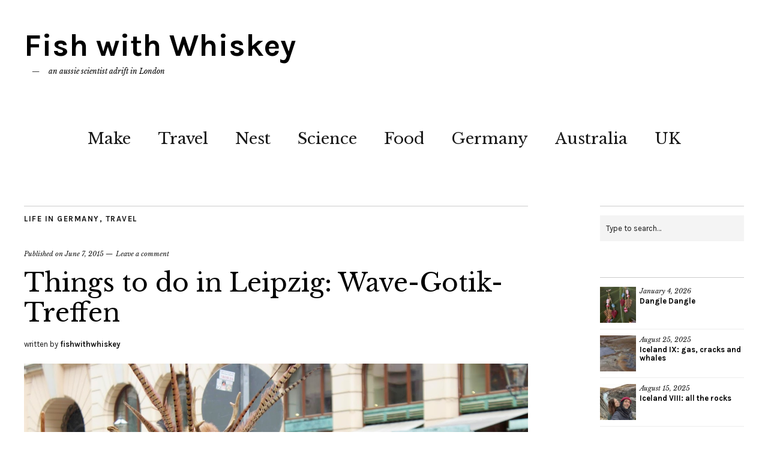

--- FILE ---
content_type: text/html; charset=UTF-8
request_url: https://fishwithwhiskey.com/2015/06/07/things-to-do-in-leipzig-wave-gotik-treffen/
body_size: 15303
content:
<!DOCTYPE html>
<html lang="en-AU">
<head>
	<meta charset="UTF-8" />
	<meta name="viewport" content="width=device-width,initial-scale=1">
	<link rel="profile" href="http://gmpg.org/xfn/11">
	<link rel="pingback" href="https://fishwithwhiskey.com/xmlrpc.php">
	<!--[if lt IE 9]>
		<script src="https://fishwithwhiskey.com/wp-content/themes/zuki/js/html5.js"></script>
	<![endif]-->

<!-- MapPress Easy Google Maps Version:2.94.7 (https://www.mappresspro.com) -->
<meta name='robots' content='index, follow, max-image-preview:large, max-snippet:-1, max-video-preview:-1' />
<meta property="og:title" content="Things to do in Leipzig: Wave-Gotik-Treffen"/>
<meta property="og:description" content="Andy and I are miserably bad at timing our holidays.  Our failures include:  travelling to Darwin Australia in the build-up: the horrible period between the"/>
<meta property="og:image" content="https://fishwithwhiskey.com/wp-content/uploads/2015/06/IMG_6985_2592x1728.jpg"/>
<meta property="og:image:width" content="1600" />
<meta property="og:image:height" content="1066" />
<meta property="og:type" content="article"/>
<meta property="og:article:published_time" content="2015-06-07 06:34:00"/>
<meta property="og:article:modified_time" content="2015-11-10 17:22:16"/>
<meta name="twitter:card" content="summary">
<meta name="twitter:title" content="Things to do in Leipzig: Wave-Gotik-Treffen"/>
<meta name="twitter:description" content="Andy and I are miserably bad at timing our holidays.  Our failures include:  travelling to Darwin Australia in the build-up: the horrible period between the"/>
<meta name="twitter:image" content="https://fishwithwhiskey.com/wp-content/uploads/2015/06/IMG_6985_2592x1728.jpg"/>
<meta name="author" content="fishwithwhiskey"/>

	<!-- This site is optimized with the Yoast SEO plugin v25.7 - https://yoast.com/wordpress/plugins/seo/ -->
	<title>Things to do in Leipzig: Wave-Gotik-Treffen - Fish with Whiskey</title>
	<link rel="canonical" href="https://fishwithwhiskey.com/2015/06/07/things-to-do-in-leipzig-wave-gotik-treffen/" />
	<meta property="og:url" content="https://fishwithwhiskey.com/2015/06/07/things-to-do-in-leipzig-wave-gotik-treffen/" />
	<meta property="og:site_name" content="Fish with Whiskey" />
	<meta property="article:published_time" content="2015-06-07T06:34:00+00:00" />
	<meta property="article:modified_time" content="2015-11-10T17:22:16+00:00" />
	<meta property="og:image" content="https://fishwithwhiskey.com/wp-content/uploads/2015/06/IMG_6985_2592x1728.jpg" />
	<meta property="og:image:width" content="1600" />
	<meta property="og:image:height" content="1066" />
	<meta property="og:image:type" content="image/jpeg" />
	<meta name="author" content="fishwithwhiskey" />
	<meta name="twitter:label1" content="Written by" />
	<meta name="twitter:data1" content="fishwithwhiskey" />
	<meta name="twitter:label2" content="Est. reading time" />
	<meta name="twitter:data2" content="3 minutes" />
	<script type="application/ld+json" class="yoast-schema-graph">{"@context":"https://schema.org","@graph":[{"@type":"WebPage","@id":"https://fishwithwhiskey.com/2015/06/07/things-to-do-in-leipzig-wave-gotik-treffen/","url":"https://fishwithwhiskey.com/2015/06/07/things-to-do-in-leipzig-wave-gotik-treffen/","name":"Things to do in Leipzig: Wave-Gotik-Treffen - Fish with Whiskey","isPartOf":{"@id":"https://fishwithwhiskey.com/#website"},"primaryImageOfPage":{"@id":"https://fishwithwhiskey.com/2015/06/07/things-to-do-in-leipzig-wave-gotik-treffen/#primaryimage"},"image":{"@id":"https://fishwithwhiskey.com/2015/06/07/things-to-do-in-leipzig-wave-gotik-treffen/#primaryimage"},"thumbnailUrl":"https://fishwithwhiskey.com/wp-content/uploads/2015/06/IMG_6985_2592x1728.jpg","datePublished":"2015-06-07T06:34:00+00:00","dateModified":"2015-11-10T17:22:16+00:00","author":{"@id":"https://fishwithwhiskey.com/#/schema/person/5e0ef0d29dc61af75d28cdc648ce5e0f"},"breadcrumb":{"@id":"https://fishwithwhiskey.com/2015/06/07/things-to-do-in-leipzig-wave-gotik-treffen/#breadcrumb"},"inLanguage":"en-AU","potentialAction":[{"@type":"ReadAction","target":["https://fishwithwhiskey.com/2015/06/07/things-to-do-in-leipzig-wave-gotik-treffen/"]}]},{"@type":"ImageObject","inLanguage":"en-AU","@id":"https://fishwithwhiskey.com/2015/06/07/things-to-do-in-leipzig-wave-gotik-treffen/#primaryimage","url":"https://fishwithwhiskey.com/wp-content/uploads/2015/06/IMG_6985_2592x1728.jpg","contentUrl":"https://fishwithwhiskey.com/wp-content/uploads/2015/06/IMG_6985_2592x1728.jpg","width":1600,"height":1066},{"@type":"BreadcrumbList","@id":"https://fishwithwhiskey.com/2015/06/07/things-to-do-in-leipzig-wave-gotik-treffen/#breadcrumb","itemListElement":[{"@type":"ListItem","position":1,"name":"Home","item":"https://fishwithwhiskey.com/"},{"@type":"ListItem","position":2,"name":"Things to do in Leipzig: Wave-Gotik-Treffen"}]},{"@type":"WebSite","@id":"https://fishwithwhiskey.com/#website","url":"https://fishwithwhiskey.com/","name":"Fish with Whiskey","description":"an aussie scientist adrift in London","potentialAction":[{"@type":"SearchAction","target":{"@type":"EntryPoint","urlTemplate":"https://fishwithwhiskey.com/?s={search_term_string}"},"query-input":{"@type":"PropertyValueSpecification","valueRequired":true,"valueName":"search_term_string"}}],"inLanguage":"en-AU"},{"@type":"Person","@id":"https://fishwithwhiskey.com/#/schema/person/5e0ef0d29dc61af75d28cdc648ce5e0f","name":"fishwithwhiskey","image":{"@type":"ImageObject","inLanguage":"en-AU","@id":"https://fishwithwhiskey.com/#/schema/person/image/","url":"https://secure.gravatar.com/avatar/c5bd9c29d6d4b443e7bfe366aa5a9367c7636174554d7a17a175cb7cb5f4321b?s=96&d=blank&r=r","contentUrl":"https://secure.gravatar.com/avatar/c5bd9c29d6d4b443e7bfe366aa5a9367c7636174554d7a17a175cb7cb5f4321b?s=96&d=blank&r=r","caption":"fishwithwhiskey"},"url":"https://fishwithwhiskey.com/author/fishwithwhiskey/"}]}</script>
	<!-- / Yoast SEO plugin. -->


<link rel='dns-prefetch' href='//fonts.googleapis.com' />
<link rel="alternate" type="application/rss+xml" title="Fish with Whiskey &raquo; Feed" href="https://fishwithwhiskey.com/feed/" />
<link rel="alternate" type="application/rss+xml" title="Fish with Whiskey &raquo; Comments Feed" href="https://fishwithwhiskey.com/comments/feed/" />
<link rel="alternate" type="application/rss+xml" title="Fish with Whiskey &raquo; Things to do in Leipzig: Wave-Gotik-Treffen Comments Feed" href="https://fishwithwhiskey.com/2015/06/07/things-to-do-in-leipzig-wave-gotik-treffen/feed/" />
<link rel="alternate" title="oEmbed (JSON)" type="application/json+oembed" href="https://fishwithwhiskey.com/wp-json/oembed/1.0/embed?url=https%3A%2F%2Ffishwithwhiskey.com%2F2015%2F06%2F07%2Fthings-to-do-in-leipzig-wave-gotik-treffen%2F" />
<link rel="alternate" title="oEmbed (XML)" type="text/xml+oembed" href="https://fishwithwhiskey.com/wp-json/oembed/1.0/embed?url=https%3A%2F%2Ffishwithwhiskey.com%2F2015%2F06%2F07%2Fthings-to-do-in-leipzig-wave-gotik-treffen%2F&#038;format=xml" />
<style id='wp-img-auto-sizes-contain-inline-css' type='text/css'>
img:is([sizes=auto i],[sizes^="auto," i]){contain-intrinsic-size:3000px 1500px}
/*# sourceURL=wp-img-auto-sizes-contain-inline-css */
</style>
<style id='wp-emoji-styles-inline-css' type='text/css'>

	img.wp-smiley, img.emoji {
		display: inline !important;
		border: none !important;
		box-shadow: none !important;
		height: 1em !important;
		width: 1em !important;
		margin: 0 0.07em !important;
		vertical-align: -0.1em !important;
		background: none !important;
		padding: 0 !important;
	}
/*# sourceURL=wp-emoji-styles-inline-css */
</style>
<link rel='stylesheet' id='wp-block-library-css' href='https://fishwithwhiskey.com/wp-includes/css/dist/block-library/style.min.css?ver=6.9' type='text/css' media='all' />
<style id='global-styles-inline-css' type='text/css'>
:root{--wp--preset--aspect-ratio--square: 1;--wp--preset--aspect-ratio--4-3: 4/3;--wp--preset--aspect-ratio--3-4: 3/4;--wp--preset--aspect-ratio--3-2: 3/2;--wp--preset--aspect-ratio--2-3: 2/3;--wp--preset--aspect-ratio--16-9: 16/9;--wp--preset--aspect-ratio--9-16: 9/16;--wp--preset--color--black: #000000;--wp--preset--color--cyan-bluish-gray: #abb8c3;--wp--preset--color--white: #ffffff;--wp--preset--color--pale-pink: #f78da7;--wp--preset--color--vivid-red: #cf2e2e;--wp--preset--color--luminous-vivid-orange: #ff6900;--wp--preset--color--luminous-vivid-amber: #fcb900;--wp--preset--color--light-green-cyan: #7bdcb5;--wp--preset--color--vivid-green-cyan: #00d084;--wp--preset--color--pale-cyan-blue: #8ed1fc;--wp--preset--color--vivid-cyan-blue: #0693e3;--wp--preset--color--vivid-purple: #9b51e0;--wp--preset--gradient--vivid-cyan-blue-to-vivid-purple: linear-gradient(135deg,rgb(6,147,227) 0%,rgb(155,81,224) 100%);--wp--preset--gradient--light-green-cyan-to-vivid-green-cyan: linear-gradient(135deg,rgb(122,220,180) 0%,rgb(0,208,130) 100%);--wp--preset--gradient--luminous-vivid-amber-to-luminous-vivid-orange: linear-gradient(135deg,rgb(252,185,0) 0%,rgb(255,105,0) 100%);--wp--preset--gradient--luminous-vivid-orange-to-vivid-red: linear-gradient(135deg,rgb(255,105,0) 0%,rgb(207,46,46) 100%);--wp--preset--gradient--very-light-gray-to-cyan-bluish-gray: linear-gradient(135deg,rgb(238,238,238) 0%,rgb(169,184,195) 100%);--wp--preset--gradient--cool-to-warm-spectrum: linear-gradient(135deg,rgb(74,234,220) 0%,rgb(151,120,209) 20%,rgb(207,42,186) 40%,rgb(238,44,130) 60%,rgb(251,105,98) 80%,rgb(254,248,76) 100%);--wp--preset--gradient--blush-light-purple: linear-gradient(135deg,rgb(255,206,236) 0%,rgb(152,150,240) 100%);--wp--preset--gradient--blush-bordeaux: linear-gradient(135deg,rgb(254,205,165) 0%,rgb(254,45,45) 50%,rgb(107,0,62) 100%);--wp--preset--gradient--luminous-dusk: linear-gradient(135deg,rgb(255,203,112) 0%,rgb(199,81,192) 50%,rgb(65,88,208) 100%);--wp--preset--gradient--pale-ocean: linear-gradient(135deg,rgb(255,245,203) 0%,rgb(182,227,212) 50%,rgb(51,167,181) 100%);--wp--preset--gradient--electric-grass: linear-gradient(135deg,rgb(202,248,128) 0%,rgb(113,206,126) 100%);--wp--preset--gradient--midnight: linear-gradient(135deg,rgb(2,3,129) 0%,rgb(40,116,252) 100%);--wp--preset--font-size--small: 13px;--wp--preset--font-size--medium: 20px;--wp--preset--font-size--large: 36px;--wp--preset--font-size--x-large: 42px;--wp--preset--spacing--20: 0.44rem;--wp--preset--spacing--30: 0.67rem;--wp--preset--spacing--40: 1rem;--wp--preset--spacing--50: 1.5rem;--wp--preset--spacing--60: 2.25rem;--wp--preset--spacing--70: 3.38rem;--wp--preset--spacing--80: 5.06rem;--wp--preset--shadow--natural: 6px 6px 9px rgba(0, 0, 0, 0.2);--wp--preset--shadow--deep: 12px 12px 50px rgba(0, 0, 0, 0.4);--wp--preset--shadow--sharp: 6px 6px 0px rgba(0, 0, 0, 0.2);--wp--preset--shadow--outlined: 6px 6px 0px -3px rgb(255, 255, 255), 6px 6px rgb(0, 0, 0);--wp--preset--shadow--crisp: 6px 6px 0px rgb(0, 0, 0);}:where(.is-layout-flex){gap: 0.5em;}:where(.is-layout-grid){gap: 0.5em;}body .is-layout-flex{display: flex;}.is-layout-flex{flex-wrap: wrap;align-items: center;}.is-layout-flex > :is(*, div){margin: 0;}body .is-layout-grid{display: grid;}.is-layout-grid > :is(*, div){margin: 0;}:where(.wp-block-columns.is-layout-flex){gap: 2em;}:where(.wp-block-columns.is-layout-grid){gap: 2em;}:where(.wp-block-post-template.is-layout-flex){gap: 1.25em;}:where(.wp-block-post-template.is-layout-grid){gap: 1.25em;}.has-black-color{color: var(--wp--preset--color--black) !important;}.has-cyan-bluish-gray-color{color: var(--wp--preset--color--cyan-bluish-gray) !important;}.has-white-color{color: var(--wp--preset--color--white) !important;}.has-pale-pink-color{color: var(--wp--preset--color--pale-pink) !important;}.has-vivid-red-color{color: var(--wp--preset--color--vivid-red) !important;}.has-luminous-vivid-orange-color{color: var(--wp--preset--color--luminous-vivid-orange) !important;}.has-luminous-vivid-amber-color{color: var(--wp--preset--color--luminous-vivid-amber) !important;}.has-light-green-cyan-color{color: var(--wp--preset--color--light-green-cyan) !important;}.has-vivid-green-cyan-color{color: var(--wp--preset--color--vivid-green-cyan) !important;}.has-pale-cyan-blue-color{color: var(--wp--preset--color--pale-cyan-blue) !important;}.has-vivid-cyan-blue-color{color: var(--wp--preset--color--vivid-cyan-blue) !important;}.has-vivid-purple-color{color: var(--wp--preset--color--vivid-purple) !important;}.has-black-background-color{background-color: var(--wp--preset--color--black) !important;}.has-cyan-bluish-gray-background-color{background-color: var(--wp--preset--color--cyan-bluish-gray) !important;}.has-white-background-color{background-color: var(--wp--preset--color--white) !important;}.has-pale-pink-background-color{background-color: var(--wp--preset--color--pale-pink) !important;}.has-vivid-red-background-color{background-color: var(--wp--preset--color--vivid-red) !important;}.has-luminous-vivid-orange-background-color{background-color: var(--wp--preset--color--luminous-vivid-orange) !important;}.has-luminous-vivid-amber-background-color{background-color: var(--wp--preset--color--luminous-vivid-amber) !important;}.has-light-green-cyan-background-color{background-color: var(--wp--preset--color--light-green-cyan) !important;}.has-vivid-green-cyan-background-color{background-color: var(--wp--preset--color--vivid-green-cyan) !important;}.has-pale-cyan-blue-background-color{background-color: var(--wp--preset--color--pale-cyan-blue) !important;}.has-vivid-cyan-blue-background-color{background-color: var(--wp--preset--color--vivid-cyan-blue) !important;}.has-vivid-purple-background-color{background-color: var(--wp--preset--color--vivid-purple) !important;}.has-black-border-color{border-color: var(--wp--preset--color--black) !important;}.has-cyan-bluish-gray-border-color{border-color: var(--wp--preset--color--cyan-bluish-gray) !important;}.has-white-border-color{border-color: var(--wp--preset--color--white) !important;}.has-pale-pink-border-color{border-color: var(--wp--preset--color--pale-pink) !important;}.has-vivid-red-border-color{border-color: var(--wp--preset--color--vivid-red) !important;}.has-luminous-vivid-orange-border-color{border-color: var(--wp--preset--color--luminous-vivid-orange) !important;}.has-luminous-vivid-amber-border-color{border-color: var(--wp--preset--color--luminous-vivid-amber) !important;}.has-light-green-cyan-border-color{border-color: var(--wp--preset--color--light-green-cyan) !important;}.has-vivid-green-cyan-border-color{border-color: var(--wp--preset--color--vivid-green-cyan) !important;}.has-pale-cyan-blue-border-color{border-color: var(--wp--preset--color--pale-cyan-blue) !important;}.has-vivid-cyan-blue-border-color{border-color: var(--wp--preset--color--vivid-cyan-blue) !important;}.has-vivid-purple-border-color{border-color: var(--wp--preset--color--vivid-purple) !important;}.has-vivid-cyan-blue-to-vivid-purple-gradient-background{background: var(--wp--preset--gradient--vivid-cyan-blue-to-vivid-purple) !important;}.has-light-green-cyan-to-vivid-green-cyan-gradient-background{background: var(--wp--preset--gradient--light-green-cyan-to-vivid-green-cyan) !important;}.has-luminous-vivid-amber-to-luminous-vivid-orange-gradient-background{background: var(--wp--preset--gradient--luminous-vivid-amber-to-luminous-vivid-orange) !important;}.has-luminous-vivid-orange-to-vivid-red-gradient-background{background: var(--wp--preset--gradient--luminous-vivid-orange-to-vivid-red) !important;}.has-very-light-gray-to-cyan-bluish-gray-gradient-background{background: var(--wp--preset--gradient--very-light-gray-to-cyan-bluish-gray) !important;}.has-cool-to-warm-spectrum-gradient-background{background: var(--wp--preset--gradient--cool-to-warm-spectrum) !important;}.has-blush-light-purple-gradient-background{background: var(--wp--preset--gradient--blush-light-purple) !important;}.has-blush-bordeaux-gradient-background{background: var(--wp--preset--gradient--blush-bordeaux) !important;}.has-luminous-dusk-gradient-background{background: var(--wp--preset--gradient--luminous-dusk) !important;}.has-pale-ocean-gradient-background{background: var(--wp--preset--gradient--pale-ocean) !important;}.has-electric-grass-gradient-background{background: var(--wp--preset--gradient--electric-grass) !important;}.has-midnight-gradient-background{background: var(--wp--preset--gradient--midnight) !important;}.has-small-font-size{font-size: var(--wp--preset--font-size--small) !important;}.has-medium-font-size{font-size: var(--wp--preset--font-size--medium) !important;}.has-large-font-size{font-size: var(--wp--preset--font-size--large) !important;}.has-x-large-font-size{font-size: var(--wp--preset--font-size--x-large) !important;}
/*# sourceURL=global-styles-inline-css */
</style>

<style id='classic-theme-styles-inline-css' type='text/css'>
/*! This file is auto-generated */
.wp-block-button__link{color:#fff;background-color:#32373c;border-radius:9999px;box-shadow:none;text-decoration:none;padding:calc(.667em + 2px) calc(1.333em + 2px);font-size:1.125em}.wp-block-file__button{background:#32373c;color:#fff;text-decoration:none}
/*# sourceURL=/wp-includes/css/classic-themes.min.css */
</style>
<link rel='stylesheet' id='mappress-leaflet-css' href='https://fishwithwhiskey.com/wp-content/plugins/mappress-google-maps-for-wordpress/lib/leaflet/leaflet.css?ver=1.7.1' type='text/css' media='all' />
<link rel='stylesheet' id='mappress-css' href='https://fishwithwhiskey.com/wp-content/plugins/mappress-google-maps-for-wordpress/css/mappress.css?ver=2.94.7' type='text/css' media='all' />
<link rel='stylesheet' id='personal_profile_widget-css' href='https://fishwithwhiskey.com/wp-content/plugins/personal-profile-widget/css/personalprofilewidget.css?ver=6.9' type='text/css' media='all' />
<link rel='stylesheet' id='entypo-css' href='https://fishwithwhiskey.com/wp-content/plugins/personal-profile-widget/css/entypo.css?ver=6.9' type='text/css' media='all' />
<link rel='stylesheet' id='zuki-flex-slider-style-css' href='https://fishwithwhiskey.com/wp-content/themes/zuki/js/flex-slider/flexslider.css?ver=6.9' type='text/css' media='all' />
<link rel='stylesheet' id='zuki-fonts-css' href='//fonts.googleapis.com/css?family=Libre+Baskerville%3A400%2C700%2C400italic%7CKarla%3A400%2C400italic%2C700%2C700italic%26subset%3Dlatin%2Clatin-ext&#038;subset=latin%2Clatin-ext' type='text/css' media='all' />
<link rel='stylesheet' id='genericons-css' href='https://fishwithwhiskey.com/wp-content/themes/zuki/genericons/genericons.css?ver=3.0.3' type='text/css' media='all' />
<link rel='stylesheet' id='zuki-style-css' href='https://fishwithwhiskey.com/wp-content/themes/zuki/style.css?ver=20140630' type='text/css' media='all' />
<script type="text/javascript" src="https://fishwithwhiskey.com/wp-includes/js/jquery/jquery.min.js?ver=3.7.1" id="jquery-core-js"></script>
<script type="text/javascript" src="https://fishwithwhiskey.com/wp-includes/js/jquery/jquery-migrate.min.js?ver=3.4.1" id="jquery-migrate-js"></script>
<script type="text/javascript" src="https://fishwithwhiskey.com/wp-content/themes/zuki/js/jquery.fitvids.js?ver=1.1" id="zuki-fitvids-js"></script>
<script type="text/javascript" src="https://fishwithwhiskey.com/wp-content/themes/zuki/js/flex-slider/jquery.flexslider-min.js?ver=6.9" id="zuki-flex-slider-js"></script>
<script type="text/javascript" src="https://fishwithwhiskey.com/wp-content/themes/zuki/js/functions.js?ver=20140426" id="zuki-script-js"></script>
<link rel="https://api.w.org/" href="https://fishwithwhiskey.com/wp-json/" /><link rel="alternate" title="JSON" type="application/json" href="https://fishwithwhiskey.com/wp-json/wp/v2/posts/66" /><link rel="EditURI" type="application/rsd+xml" title="RSD" href="https://fishwithwhiskey.com/xmlrpc.php?rsd" />
<meta name="generator" content="WordPress 6.9" />
<link rel='shortlink' href='https://fishwithwhiskey.com/?p=66' />
	<style type="text/css">
		.widget-area p.summary a,
		.entry-content p a,
		.entry-content li a,
		.page .entry-content p a,
		blockquote cite a,
		.textwidget a,
		#comments .comment-text a,
		.authorbox p.author-description a {color: ;}
		.widget_zuki_recentposts_color .bg-wrap {background: ;}
		.archive-menu-content {background: ;}
	</style>
    </head>

<body class="wp-singular post-template-default single single-post postid-66 single-format-standard wp-theme-zuki">

	<div id="container">

		<header id="masthead" class="cf" role="banner">

			
			<div id="site-title">
							<h1><a href="https://fishwithwhiskey.com/" title="Fish with Whiskey">Fish with Whiskey</a></h1>
							<h2 class="site-description">an aussie scientist adrift in London</h2>
						</div><!-- end #site-title -->

			<a href="#menuopen" id="mobile-menu-toggle"><span>Menu</span></a>

			<div id="mobile-menu-wrap" class="cf">
								<nav id="site-nav" class="cf">
					<ul id="menu-general" class="nav-menu"><li id="menu-item-2713" class="menu-item menu-item-type-taxonomy menu-item-object-category menu-item-2713"><a href="https://fishwithwhiskey.com/category/make/">Make</a></li>
<li id="menu-item-3152" class="menu-item menu-item-type-taxonomy menu-item-object-category current-post-ancestor current-menu-parent current-post-parent menu-item-3152"><a href="https://fishwithwhiskey.com/category/travel/">Travel</a></li>
<li id="menu-item-3153" class="menu-item menu-item-type-taxonomy menu-item-object-category menu-item-3153"><a href="https://fishwithwhiskey.com/category/the-nest/">Nest</a></li>
<li id="menu-item-4638" class="menu-item menu-item-type-taxonomy menu-item-object-category menu-item-4638"><a href="https://fishwithwhiskey.com/category/science/">Science</a></li>
<li id="menu-item-3154" class="menu-item menu-item-type-taxonomy menu-item-object-category menu-item-3154"><a href="https://fishwithwhiskey.com/category/food/">Food</a></li>
<li id="menu-item-3295" class="menu-item menu-item-type-taxonomy menu-item-object-category current-post-ancestor current-menu-parent current-post-parent menu-item-3295"><a href="https://fishwithwhiskey.com/category/life-in-germany/">Germany</a></li>
<li id="menu-item-3586" class="menu-item menu-item-type-taxonomy menu-item-object-category menu-item-3586"><a href="https://fishwithwhiskey.com/category/australia/">Australia</a></li>
<li id="menu-item-11580" class="menu-item menu-item-type-taxonomy menu-item-object-category menu-item-11580"><a href="https://fishwithwhiskey.com/category/life-in-london/">UK</a></li>
</ul>				</nav><!-- end #site-nav -->
				<a href="#menuclose" id="mobile-menu-close"><span>Close Menu</span></a>
			</div><!-- end #mobile-menu-wrap -->

			
		</header><!-- end #masthead -->

<div id="main-wrap">
	<div id="primary" class="site-content cf" role="main">
		
<article id="post-66" class="post-66 post type-post status-publish format-standard has-post-thumbnail hentry category-life-in-germany category-travel">

	<header class="entry-header">
		<div class="entry-cats">
			<a href="https://fishwithwhiskey.com/category/life-in-germany/" rel="category tag">Life in Germany</a>, <a href="https://fishwithwhiskey.com/category/travel/" rel="category tag">Travel</a>		</div><!-- end .entry-cats -->

		<div class="entry-date">
			Published on <a href="https://fishwithwhiskey.com/2015/06/07/things-to-do-in-leipzig-wave-gotik-treffen/">June 7, 2015</a>
		</div><!-- end .entry-date -->
					<div class="entry-comments">
				<a href="https://fishwithwhiskey.com/2015/06/07/things-to-do-in-leipzig-wave-gotik-treffen/#respond"><span class="leave-reply">Leave a comment</span></a>			</div><!-- end .entry-comments -->
				
		<h1 class="entry-title">Things to do in Leipzig: Wave-Gotik-Treffen</h1>
		<div class="entry-author">
			written by <a href="https://fishwithwhiskey.com/author/fishwithwhiskey/" title="All posts by fishwithwhiskey">fishwithwhiskey</a>		</div><!-- end .entry-author -->
	</header><!-- end .entry-header -->

			<div class="entry-thumbnail">
			<a href="https://fishwithwhiskey.com/2015/06/07/things-to-do-in-leipzig-wave-gotik-treffen/" title="Permalink to Things to do in Leipzig: Wave-Gotik-Treffen"><img width="1600" height="1066" src="https://fishwithwhiskey.com/wp-content/uploads/2015/06/IMG_6985_2592x1728.jpg" class="attachment-post-thumbnail size-post-thumbnail wp-post-image" alt="" decoding="async" srcset="https://fishwithwhiskey.com/wp-content/uploads/2015/06/IMG_6985_2592x1728.jpg 1600w, https://fishwithwhiskey.com/wp-content/uploads/2015/06/IMG_6985_2592x1728-300x200.jpg 300w, https://fishwithwhiskey.com/wp-content/uploads/2015/06/IMG_6985_2592x1728-1024x682.jpg 1024w, https://fishwithwhiskey.com/wp-content/uploads/2015/06/IMG_6985_2592x1728-840x560.jpg 840w, https://fishwithwhiskey.com/wp-content/uploads/2015/06/IMG_6985_2592x1728-1200x800.jpg 1200w" sizes="(max-width: 1600px) 100vw, 1600px" /></a>
		</div><!-- end .entry-thumbnail -->
	
	<div class="entry-content">
		<div style="clear: both; text-align: left;">Andy and I are miserably bad at timing our holidays.</div>
<p><span id="more-66"></span><br />
Our failures include:</p>
<p><i>travelling to Darwin Australia in the build-up</i>: the horrible period between the hot-dry and the hot-wet, where every day gets more and more humid and hotter and hotter, until finally it breaks with a thunderstorm. I lie to you not- the first drops of rain fell as we caught the bus to the airport.</p>
<p><i>travelling to Indonesia at the end of Ramadan</i>: which is apparently when all 250 million Indonesians take a holiday and travel to visit their family. Try finding a train or accommodation. Try being the only strange little white kids at a public monument.</p>
<p><i>deciding to spend a long weekend in Stockholm when 1 direction were there:</i> travel north on the train 1 hour to Uppsala. Get a bus back south-ish, past many fields. This will be your accommodation for the evening.</p>
<p>Booking train tickets before looking at Leipzig accommodation, before realising that we had planned to visit during the weekend of one of the largest Gothic-Steampunk-Rivethead music and art festivals in the world (20,000 attendants), was one of those moments.</p>
<table style="margin-left: auto; margin-right: auto; text-align: center;" cellspacing="0" cellpadding="0" align="center">
<tbody>
<tr>
<td style="text-align: center;"><a style="margin-left: auto; margin-right: auto; text-align: center;" href="http://1.bp.blogspot.com/-4e9LeV7hlZE/VXLSDBTzGoI/AAAAAAAAV-I/9tXLh4gE4Xk/s1600/IMG_7225_2592x1728.jpg"><img decoding="async" src="http://1.bp.blogspot.com/-4e9LeV7hlZE/VXLSDBTzGoI/AAAAAAAAV-I/9tXLh4gE4Xk/s640/IMG_7225_2592x1728.jpg" alt="" width="484" height="640" border="0" /></a></td>
</tr>
<tr>
<td style="text-align: center;">I love that lady checking out his rocket jets!</td>
</tr>
</tbody>
</table>
<div style="clear: both; text-align: center;"><a style="margin-left: 1em; margin-right: 1em; text-align: center;" href="http://4.bp.blogspot.com/-iWx1lTkDh0s/VXLRwiYGvKI/AAAAAAAAV8o/byaXdUWV9hU/s1600/IMG_6978_2592x1728.jpg"><img loading="lazy" decoding="async" src="http://4.bp.blogspot.com/-iWx1lTkDh0s/VXLRwiYGvKI/AAAAAAAAV8o/byaXdUWV9hU/s640/IMG_6978_2592x1728.jpg" alt="" width="640" height="456" border="0" /></a></div>
<p>&nbsp;</p>
<div style="clear: both; text-align: left;">We ended up paying a slightly exorbitant price for accommodation, but in the end it seemed like a fair deal for such a beautiful and elaborate spectacle.</div>
<div style="clear: both; text-align: left;"></div>
<div style="clear: both; text-align: left;">I think by the end, Andy got a bit tired of all the black, and pointed out that this weekend was not perhaps Leipzig at its most Leipzig-y.</div>
<div style="clear: both; text-align: left;"></div>
<div style="clear: both; text-align: left;">But anything with costumes is ok by me, and the diversity here was just breathtaking. As you can see*, &#8216;Gothic&#8217; (and the many subcategories therin) does not just mean a black tee and skinny jeans.</div>
<div style="clear: both; text-align: left;"></div>
<div style="clear: both; text-align: left;"><span style="font-size: x-small;">*P.S. sorry about the terrible quality of the photos. I only had my kit lens (ugh!) and anyway had to decide fairly early on to spend our Leipzig weekend seeing Leipzig, not just photographing beautiful people. There were many photographers running around, so if you want to see some real shots, just google wave gotik treffen.</span></div>
<div style="clear: both; text-align: left;"></div>
<div style="clear: both; text-align: center;"><a style="margin-left: 1em; margin-right: 1em;" href="http://3.bp.blogspot.com/-g4hTDFMdQzo/VXLRt47ZnoI/AAAAAAAAV8g/UMSIXpjPdjY/s1600/IMG_6974_2592x1728.jpg"><img loading="lazy" decoding="async" src="http://3.bp.blogspot.com/-g4hTDFMdQzo/VXLRt47ZnoI/AAAAAAAAV8g/UMSIXpjPdjY/s640/IMG_6974_2592x1728.jpg" alt="" width="476" height="640" border="0" /></a></div>
<div style="clear: both; text-align: center;"></div>
<div style="clear: both; text-align: center;"><a style="margin-left: 1em; margin-right: 1em;" href="http://2.bp.blogspot.com/-iLyH6ZEQEsw/VXLRyrgfuRI/AAAAAAAAV8w/uu8WppJmzdk/s1600/IMG_6979_2592x1728.jpg"><img loading="lazy" decoding="async" src="http://2.bp.blogspot.com/-iLyH6ZEQEsw/VXLRyrgfuRI/AAAAAAAAV8w/uu8WppJmzdk/s640/IMG_6979_2592x1728.jpg" alt="" width="640" height="426" border="0" /></a></div>
<div style="clear: both; text-align: center;"></div>
<div style="clear: both; text-align: center;"><a style="margin-left: 1em; margin-right: 1em;" href="http://4.bp.blogspot.com/-hVfmpW6DyYA/VXLR6P4EAoI/AAAAAAAAV9M/KLE0xRPIoNs/s1600/IMG_6983_2592x1728.jpg"><img loading="lazy" decoding="async" src="http://4.bp.blogspot.com/-hVfmpW6DyYA/VXLR6P4EAoI/AAAAAAAAV9M/KLE0xRPIoNs/s640/IMG_6983_2592x1728.jpg" alt="" width="426" height="640" border="0" /></a></div>
<div>What I loved even more than the diversity of style, was the diversity of subjects. This event was not one held by only under-20 flocks of women: old and young, men and women, people of all kinds were investing in the spirit of the event.</div>
<div style="clear: both; text-align: center;"></div>
<div style="clear: both; text-align: center;"><a style="margin-left: 1em; margin-right: 1em;" href="http://2.bp.blogspot.com/-L4onap84Ueo/VXLaNCAxn1I/AAAAAAAAV-w/O42xbTwJsH8/s1600/IMG_6930%2B-%2BCopy.JPG"><img loading="lazy" decoding="async" src="http://2.bp.blogspot.com/-L4onap84Ueo/VXLaNCAxn1I/AAAAAAAAV-w/O42xbTwJsH8/s640/IMG_6930%2B-%2BCopy.JPG" alt="" width="408" height="640" border="0" /></a></div>
<div style="clear: both; text-align: center;"></div>
<div style="clear: both; text-align: center;"><a style="margin-left: 1em; margin-right: 1em;" href="http://1.bp.blogspot.com/-0nOMOuZEMYM/VXLR0jnCPlI/AAAAAAAAV9A/9Q7_ncipoO0/s1600/IMG_6982_2592x1728.jpg"><img loading="lazy" decoding="async" src="http://1.bp.blogspot.com/-0nOMOuZEMYM/VXLR0jnCPlI/AAAAAAAAV9A/9Q7_ncipoO0/s640/IMG_6982_2592x1728.jpg" alt="" width="556" height="640" border="0" /></a></div>
<div style="clear: both; text-align: center;"></div>
<div style="clear: both; text-align: left;">Moreover, it wasn&#8217;t just a few participants in a sea of normals. If you walked anywhere in the city center (and down the main arcade in particular) you ran against a constant stream of creatively-costumed creatures.</div>
<div style="clear: both; text-align: left;"></div>
<div style="clear: both; text-align: center;"><a style="margin-left: 1em; margin-right: 1em;" href="http://3.bp.blogspot.com/-FzvludGyu4g/VXLSEpUX29I/AAAAAAAAV-Q/Xr6Oyr7cdrU/s1600/P5231236_2016x1512.jpg"><img loading="lazy" decoding="async" src="http://3.bp.blogspot.com/-FzvludGyu4g/VXLSEpUX29I/AAAAAAAAV-Q/Xr6Oyr7cdrU/s640/P5231236_2016x1512.jpg" alt="" width="640" height="480" border="0" /></a></div>
<div style="clear: both; text-align: left;"></div>
<div style="clear: both; text-align: center;"><a style="margin-left: 1em; margin-right: 1em;" href="http://1.bp.blogspot.com/-T0POEN6FIJ0/VXLRrsLUmnI/AAAAAAAAV8Q/FOLFoFtq2Rg/s1600/IMG_6968_2592x1728.jpg"><img loading="lazy" decoding="async" src="http://1.bp.blogspot.com/-T0POEN6FIJ0/VXLRrsLUmnI/AAAAAAAAV8Q/FOLFoFtq2Rg/s640/IMG_6968_2592x1728.jpg" alt="" width="426" height="640" border="0" /></a></div>
<div style="clear: both; text-align: center;"></div>
<div style="clear: both; text-align: center;"><a style="margin-left: 1em; margin-right: 1em;" href="http://4.bp.blogspot.com/-_pQfmDm4yZQ/VXLRkjQndDI/AAAAAAAAV7s/rUxo4pHPcb8/s1600/IMG_6961_2592x1728.jpg"><img loading="lazy" decoding="async" src="http://4.bp.blogspot.com/-_pQfmDm4yZQ/VXLRkjQndDI/AAAAAAAAV7s/rUxo4pHPcb8/s640/IMG_6961_2592x1728.jpg" alt="" width="586" height="640" border="0" /></a></div>
<p>&nbsp;</p>
<div style="clear: both; text-align: center;"><a style="margin-left: 1em; margin-right: 1em;" href="http://2.bp.blogspot.com/-znzpUWPnjJE/VXLR79D6jrI/AAAAAAAAV9g/VFt2QtnKRxk/s1600/IMG_7110_2592x1728.jpg"><img loading="lazy" decoding="async" src="http://2.bp.blogspot.com/-znzpUWPnjJE/VXLR79D6jrI/AAAAAAAAV9g/VFt2QtnKRxk/s640/IMG_7110_2592x1728.jpg" alt="" width="406" height="640" border="0" /></a></div>
<p>&nbsp;</p>
<div style="clear: both; text-align: center;"><a style="margin-left: 1em; margin-right: 1em;" href="http://1.bp.blogspot.com/-JIpbpgbFCBc/VXLR-LtBfzI/AAAAAAAAV9o/UxwS7iWBR14/s1600/IMG_7111_2592x1728.jpg"><img loading="lazy" decoding="async" src="http://1.bp.blogspot.com/-JIpbpgbFCBc/VXLR-LtBfzI/AAAAAAAAV9o/UxwS7iWBR14/s640/IMG_7111_2592x1728.jpg" alt="" width="442" height="640" border="0" /></a></div>
<p>&nbsp;</p>
<div style="clear: both; text-align: left;">It should give you an idea of the size of the event, to see that many of the major brands tried to get in on the cashflow! Here&#8217;s Maccy-Ds and H&amp;M, but nearly every store had some sort of WGT merchandising going on that weekend.</div>
<p>&nbsp;</p>
<div style="clear: both; text-align: center;"><a style="margin-left: 1em; margin-right: 1em;" href="http://4.bp.blogspot.com/-UdtaSZtyBfg/VXLRqYrFZjI/AAAAAAAAV8I/365VueGasDY/s1600/IMG_6971_2592x1728.jpg"><img loading="lazy" decoding="async" src="http://4.bp.blogspot.com/-UdtaSZtyBfg/VXLRqYrFZjI/AAAAAAAAV8I/365VueGasDY/s640/IMG_6971_2592x1728.jpg" alt="" width="640" height="462" border="0" /></a></div>
<p>&nbsp;</p>
<div style="clear: both; text-align: center;"><a style="margin-left: 1em; margin-right: 1em;" href="http://2.bp.blogspot.com/-2cOaZZ8zR_4/VXLR_XvrqYI/AAAAAAAAV9w/nPgeLQOzhSo/s1600/IMG_7113_2592x1728.jpg"><img loading="lazy" decoding="async" src="http://2.bp.blogspot.com/-2cOaZZ8zR_4/VXLR_XvrqYI/AAAAAAAAV9w/nPgeLQOzhSo/s640/IMG_7113_2592x1728.jpg" alt="" width="640" height="426" border="0" /></a></div>
<div style="clear: both; text-align: center;"></div>
<div style="clear: both; text-align: center;"><a style="margin-left: 1em; margin-right: 1em;" href="http://3.bp.blogspot.com/-DM3n9FNDeGc/VXLSFAdIlLI/AAAAAAAAV-U/q8WJ-LFswIg/s1600/P5231256_2016x1512.jpg"><img loading="lazy" decoding="async" src="http://3.bp.blogspot.com/-DM3n9FNDeGc/VXLSFAdIlLI/AAAAAAAAV-U/q8WJ-LFswIg/s640/P5231256_2016x1512.jpg" alt="" width="640" height="480" border="0" /></a></div>
<p>Let&#8217;s end on this guy again, who was one of my favourites in his home made Steam Punk outfit.</p>
<div style="clear: both; text-align: center;"><a style="margin-left: 1em; margin-right: 1em; text-align: center;" href="http://1.bp.blogspot.com/-ntr9-9Lp29M/VXLSAg-SGWI/AAAAAAAAV-A/AJ4tz1oX_Xo/s1600/IMG_7224_2592x1728.jpg"><img loading="lazy" decoding="async" src="http://1.bp.blogspot.com/-ntr9-9Lp29M/VXLSAg-SGWI/AAAAAAAAV-A/AJ4tz1oX_Xo/s640/IMG_7224_2592x1728.jpg" alt="" width="334" height="640" border="0" /></a></div>
<p>The WGT happens annually in Leipzig, Germany.<br />
At the WGT, people would often stop for a period of time to allow photographs- nonethelles, Please Keep in Mind that <a href="http://mashable.com/2014/10/15/new-york-comic-con-harassment/">&#8216;Cosplay is Not Consent&#8217;</a>&#8211; try to ask permission before you get your snap.</p>
			</div><!-- end .entry-content -->

	<footer class="entry-meta">
		<div class="entry-cats">
			<span>Filed under: </span><a href="https://fishwithwhiskey.com/category/life-in-germany/" rel="category tag">Life in Germany</a>, <a href="https://fishwithwhiskey.com/category/travel/" rel="category tag">Travel</a>		</div><!-- end .entry-cats -->
		
			</footer><!-- end .entry-meta -->
</article><!-- end .post-66 -->
	<div id="comments" class="comments-area">

	
		<div id="respond" class="comment-respond">
		<h3 id="reply-title" class="comment-reply-title">Leave a Reply <small><a rel="nofollow" id="cancel-comment-reply-link" href="/2015/06/07/things-to-do-in-leipzig-wave-gotik-treffen/#respond" style="display:none;">Cancel reply</a></small></h3><form action="https://fishwithwhiskey.com/wp-comments-post.php" method="post" id="commentform" class="comment-form"><p class="comment-notes"><span id="email-notes">Your email address will not be published.</span> <span class="required-field-message">Required fields are marked <span class="required">*</span></span></p><p class="comment-form-comment"><label for="comment">Comment <span class="required">*</span></label> <textarea id="comment" name="comment" cols="45" rows="8" maxlength="65525" required="required"></textarea></p><p class="comment-form-author"><label for="author">Name</label> <input id="author" name="author" type="text" value="" size="30" maxlength="245" autocomplete="name" /></p>
<p class="comment-form-email"><label for="email">Email</label> <input id="email" name="email" type="text" value="" size="30" maxlength="100" aria-describedby="email-notes" autocomplete="email" /></p>
<p class="comment-form-url"><label for="url">Website</label> <input id="url" name="url" type="text" value="" size="30" maxlength="200" autocomplete="url" /></p>
<p class="form-submit"><input name="submit" type="submit" id="submit" class="submit" value="Post Comment" /> <input type='hidden' name='comment_post_ID' value='66' id='comment_post_ID' />
<input type='hidden' name='comment_parent' id='comment_parent' value='0' />
</p><p style="display: none;"><input type="hidden" id="akismet_comment_nonce" name="akismet_comment_nonce" value="c4859a0dc0" /></p><p style="display: none !important;" class="akismet-fields-container" data-prefix="ak_"><label>&#916;<textarea name="ak_hp_textarea" cols="45" rows="8" maxlength="100"></textarea></label><input type="hidden" id="ak_js_1" name="ak_js" value="52"/><script>document.getElementById( "ak_js_1" ).setAttribute( "value", ( new Date() ).getTime() );</script></p></form>	</div><!-- #respond -->
	
	</div><!-- #comments .comments-area -->

			<div class="nav-wrap cf">
		<nav id="nav-single">
			<div class="nav-previous"><a href="https://fishwithwhiskey.com/2015/06/04/things-to-do-in-leipzig-panometer/" rel="prev"><span class="meta-nav">Previous Post</span>Things to do in Leipzig- Panometer</a></div>
			<div class="nav-next"><a href="https://fishwithwhiskey.com/2015/06/07/andy-in-leipzig-ii-bayerischer-bahnhof/" rel="next"><span class="meta-nav">Next Post</span>Andy in Leipzig II (Bayerischer Bahnhof)</a></div>
		</nav><!-- #nav-single -->
	</div><!-- end .nav-wrap -->
	
	</div><!-- end #primary -->

<div id="blog-sidebar" class="default-sidebar widget-area" role="complementary">
	<aside id="search-2" class="widget widget_search">
<form method="get" id="searchform" class="searchform" action="https://fishwithwhiskey.com/" role="search">
	<label for="s" class="screen-reader-text"><span>Search</span></label>
	<input type="text" class="search-field" name="s" id="s" placeholder="Type to search&hellip;" />
	<input type="submit" class="submit" name="submit" id="searchsubmit" value="Search" />
</form></aside><aside id="zuki_recentposts_small_one-2" class="widget widget_zuki_recentposts_small_one">
		


       <article class="rp-small-one">
      <div class="rp-small-one-content cf">
         			 <div class="entry-thumb">
				 <a href="https://fishwithwhiskey.com/2026/01/04/dangle-dangle/" title="Permalink to Dangle Dangle"><img width="120" height="120" src="https://fishwithwhiskey.com/wp-content/uploads/2026/01/WhatsApp-Image-2026-01-01-at-17.53.35-120x120.jpeg" class="attachment-zuki-small-square size-zuki-small-square wp-post-image" alt="" decoding="async" loading="lazy" srcset="https://fishwithwhiskey.com/wp-content/uploads/2026/01/WhatsApp-Image-2026-01-01-at-17.53.35-120x120.jpeg 120w, https://fishwithwhiskey.com/wp-content/uploads/2026/01/WhatsApp-Image-2026-01-01-at-17.53.35-150x150.jpeg 150w" sizes="auto, (max-width: 120px) 100vw, 120px" /></a>
			</div><!-- end .entry-thumb -->
		
			<div class="entry-date"><a href="https://fishwithwhiskey.com/2026/01/04/dangle-dangle/" class="entry-date">January 4, 2026</a></div>
				<h3 class="entry-title"><a href="https://fishwithwhiskey.com/2026/01/04/dangle-dangle/">Dangle Dangle</a></h3>
      </div><!--end .rp-small-one-content -->
      </article><!--end .rp-small-one -->

       <article class="rp-small-one">
      <div class="rp-small-one-content cf">
         			 <div class="entry-thumb">
				 <a href="https://fishwithwhiskey.com/2025/08/25/iceland-ix-gas-cracks-and-whales/" title="Permalink to Iceland IX: gas, cracks and whales"><img width="120" height="120" src="https://fishwithwhiskey.com/wp-content/uploads/2025/07/IMG_9489-120x120.jpeg" class="attachment-zuki-small-square size-zuki-small-square wp-post-image" alt="" decoding="async" loading="lazy" srcset="https://fishwithwhiskey.com/wp-content/uploads/2025/07/IMG_9489-120x120.jpeg 120w, https://fishwithwhiskey.com/wp-content/uploads/2025/07/IMG_9489-150x150.jpeg 150w" sizes="auto, (max-width: 120px) 100vw, 120px" /></a>
			</div><!-- end .entry-thumb -->
		
			<div class="entry-date"><a href="https://fishwithwhiskey.com/2025/08/25/iceland-ix-gas-cracks-and-whales/" class="entry-date">August 25, 2025</a></div>
				<h3 class="entry-title"><a href="https://fishwithwhiskey.com/2025/08/25/iceland-ix-gas-cracks-and-whales/">Iceland IX: gas, cracks and whales</a></h3>
      </div><!--end .rp-small-one-content -->
      </article><!--end .rp-small-one -->

       <article class="rp-small-one">
      <div class="rp-small-one-content cf">
         			 <div class="entry-thumb">
				 <a href="https://fishwithwhiskey.com/2025/08/15/iceland-viii/" title="Permalink to Iceland VIII: all the rocks"><img width="120" height="120" src="https://fishwithwhiskey.com/wp-content/uploads/2025/07/IMG_2582-120x120.jpeg" class="attachment-zuki-small-square size-zuki-small-square wp-post-image" alt="" decoding="async" loading="lazy" srcset="https://fishwithwhiskey.com/wp-content/uploads/2025/07/IMG_2582-120x120.jpeg 120w, https://fishwithwhiskey.com/wp-content/uploads/2025/07/IMG_2582-150x150.jpeg 150w" sizes="auto, (max-width: 120px) 100vw, 120px" /></a>
			</div><!-- end .entry-thumb -->
		
			<div class="entry-date"><a href="https://fishwithwhiskey.com/2025/08/15/iceland-viii/" class="entry-date">August 15, 2025</a></div>
				<h3 class="entry-title"><a href="https://fishwithwhiskey.com/2025/08/15/iceland-viii/">Iceland VIII: all the rocks</a></h3>
      </div><!--end .rp-small-one-content -->
      </article><!--end .rp-small-one -->

       <article class="rp-small-one">
      <div class="rp-small-one-content cf">
         			 <div class="entry-thumb">
				 <a href="https://fishwithwhiskey.com/2025/08/09/baby-quokka/" title="Permalink to Baby Quokka"><img width="120" height="120" src="https://fishwithwhiskey.com/wp-content/uploads/2025/08/IMG_0414-120x120.jpeg" class="attachment-zuki-small-square size-zuki-small-square wp-post-image" alt="" decoding="async" loading="lazy" srcset="https://fishwithwhiskey.com/wp-content/uploads/2025/08/IMG_0414-120x120.jpeg 120w, https://fishwithwhiskey.com/wp-content/uploads/2025/08/IMG_0414-150x150.jpeg 150w" sizes="auto, (max-width: 120px) 100vw, 120px" /></a>
			</div><!-- end .entry-thumb -->
		
			<div class="entry-date"><a href="https://fishwithwhiskey.com/2025/08/09/baby-quokka/" class="entry-date">August 9, 2025</a></div>
				<h3 class="entry-title"><a href="https://fishwithwhiskey.com/2025/08/09/baby-quokka/">Baby Quokka</a></h3>
      </div><!--end .rp-small-one-content -->
      </article><!--end .rp-small-one -->

       <article class="rp-small-one">
      <div class="rp-small-one-content cf">
         			 <div class="entry-thumb">
				 <a href="https://fishwithwhiskey.com/2025/06/03/iceland-vii-the-ice-cave-and-a-few-more-lights/" title="Permalink to Iceland VII: the Ice Cave and a few more lights"><img width="120" height="120" src="https://fishwithwhiskey.com/wp-content/uploads/2025/01/IMG_9221-120x120.jpeg" class="attachment-zuki-small-square size-zuki-small-square wp-post-image" alt="" decoding="async" loading="lazy" srcset="https://fishwithwhiskey.com/wp-content/uploads/2025/01/IMG_9221-120x120.jpeg 120w, https://fishwithwhiskey.com/wp-content/uploads/2025/01/IMG_9221-150x150.jpeg 150w" sizes="auto, (max-width: 120px) 100vw, 120px" /></a>
			</div><!-- end .entry-thumb -->
		
			<div class="entry-date"><a href="https://fishwithwhiskey.com/2025/06/03/iceland-vii-the-ice-cave-and-a-few-more-lights/" class="entry-date">June 3, 2025</a></div>
				<h3 class="entry-title"><a href="https://fishwithwhiskey.com/2025/06/03/iceland-vii-the-ice-cave-and-a-few-more-lights/">Iceland VII: the Ice Cave and a few more lights</a></h3>
      </div><!--end .rp-small-one-content -->
      </article><!--end .rp-small-one -->

       <article class="rp-small-one">
      <div class="rp-small-one-content cf">
         			 <div class="entry-thumb">
				 <a href="https://fishwithwhiskey.com/2025/02/11/iceland-vi-a-girls-best-friends/" title="Permalink to Iceland VI: A girl&#8217;s best friends"><img width="120" height="120" src="https://fishwithwhiskey.com/wp-content/uploads/2025/01/IMG_9185-120x120.jpeg" class="attachment-zuki-small-square size-zuki-small-square wp-post-image" alt="" decoding="async" loading="lazy" srcset="https://fishwithwhiskey.com/wp-content/uploads/2025/01/IMG_9185-120x120.jpeg 120w, https://fishwithwhiskey.com/wp-content/uploads/2025/01/IMG_9185-150x150.jpeg 150w" sizes="auto, (max-width: 120px) 100vw, 120px" /></a>
			</div><!-- end .entry-thumb -->
		
			<div class="entry-date"><a href="https://fishwithwhiskey.com/2025/02/11/iceland-vi-a-girls-best-friends/" class="entry-date">February 11, 2025</a></div>
				<h3 class="entry-title"><a href="https://fishwithwhiskey.com/2025/02/11/iceland-vi-a-girls-best-friends/">Iceland VI: A girl&#8217;s best friends</a></h3>
      </div><!--end .rp-small-one-content -->
      </article><!--end .rp-small-one -->

       <article class="rp-small-one">
      <div class="rp-small-one-content cf">
         			 <div class="entry-thumb">
				 <a href="https://fishwithwhiskey.com/2025/01/31/iceland-v-lights-for-real/" title="Permalink to Iceland V: Lights for real"><img width="120" height="120" src="https://fishwithwhiskey.com/wp-content/uploads/2025/01/IMG_9045-120x120.jpeg" class="attachment-zuki-small-square size-zuki-small-square wp-post-image" alt="" decoding="async" loading="lazy" srcset="https://fishwithwhiskey.com/wp-content/uploads/2025/01/IMG_9045-120x120.jpeg 120w, https://fishwithwhiskey.com/wp-content/uploads/2025/01/IMG_9045-150x150.jpeg 150w" sizes="auto, (max-width: 120px) 100vw, 120px" /></a>
			</div><!-- end .entry-thumb -->
		
			<div class="entry-date"><a href="https://fishwithwhiskey.com/2025/01/31/iceland-v-lights-for-real/" class="entry-date">January 31, 2025</a></div>
				<h3 class="entry-title"><a href="https://fishwithwhiskey.com/2025/01/31/iceland-v-lights-for-real/">Iceland V: Lights for real</a></h3>
      </div><!--end .rp-small-one-content -->
      </article><!--end .rp-small-one -->

       <article class="rp-small-one">
      <div class="rp-small-one-content cf">
         			 <div class="entry-thumb">
				 <a href="https://fishwithwhiskey.com/2025/01/20/iceland-iv-black-sands-and-basalt-columns/" title="Permalink to Iceland IV: black sands and basalt columns"><img width="120" height="120" src="https://fishwithwhiskey.com/wp-content/uploads/2024/12/IMG_9001-120x120.jpeg" class="attachment-zuki-small-square size-zuki-small-square wp-post-image" alt="" decoding="async" loading="lazy" srcset="https://fishwithwhiskey.com/wp-content/uploads/2024/12/IMG_9001-120x120.jpeg 120w, https://fishwithwhiskey.com/wp-content/uploads/2024/12/IMG_9001-150x150.jpeg 150w" sizes="auto, (max-width: 120px) 100vw, 120px" /></a>
			</div><!-- end .entry-thumb -->
		
			<div class="entry-date"><a href="https://fishwithwhiskey.com/2025/01/20/iceland-iv-black-sands-and-basalt-columns/" class="entry-date">January 20, 2025</a></div>
				<h3 class="entry-title"><a href="https://fishwithwhiskey.com/2025/01/20/iceland-iv-black-sands-and-basalt-columns/">Iceland IV: black sands and basalt columns</a></h3>
      </div><!--end .rp-small-one-content -->
      </article><!--end .rp-small-one -->

       <article class="rp-small-one">
      <div class="rp-small-one-content cf">
         			 <div class="entry-thumb">
				 <a href="https://fishwithwhiskey.com/2025/01/12/among-the-gum-trees/" title="Permalink to Among the Gum Trees"><img width="120" height="120" src="https://fishwithwhiskey.com/wp-content/uploads/2025/01/IMG_9758-120x120.jpeg" class="attachment-zuki-small-square size-zuki-small-square wp-post-image" alt="" decoding="async" loading="lazy" srcset="https://fishwithwhiskey.com/wp-content/uploads/2025/01/IMG_9758-120x120.jpeg 120w, https://fishwithwhiskey.com/wp-content/uploads/2025/01/IMG_9758-150x150.jpeg 150w" sizes="auto, (max-width: 120px) 100vw, 120px" /></a>
			</div><!-- end .entry-thumb -->
		
			<div class="entry-date"><a href="https://fishwithwhiskey.com/2025/01/12/among-the-gum-trees/" class="entry-date">January 12, 2025</a></div>
				<h3 class="entry-title"><a href="https://fishwithwhiskey.com/2025/01/12/among-the-gum-trees/">Among the Gum Trees</a></h3>
      </div><!--end .rp-small-one-content -->
      </article><!--end .rp-small-one -->

       <article class="rp-small-one">
      <div class="rp-small-one-content cf">
         			 <div class="entry-thumb">
				 <a href="https://fishwithwhiskey.com/2025/01/07/iceland-iii-climb-every-glacier/" title="Permalink to Iceland III: Climb every glacier"><img width="120" height="120" src="https://fishwithwhiskey.com/wp-content/uploads/2024/12/IMG_8235-120x120.jpeg" class="attachment-zuki-small-square size-zuki-small-square wp-post-image" alt="" decoding="async" loading="lazy" srcset="https://fishwithwhiskey.com/wp-content/uploads/2024/12/IMG_8235-120x120.jpeg 120w, https://fishwithwhiskey.com/wp-content/uploads/2024/12/IMG_8235-150x150.jpeg 150w" sizes="auto, (max-width: 120px) 100vw, 120px" /></a>
			</div><!-- end .entry-thumb -->
		
			<div class="entry-date"><a href="https://fishwithwhiskey.com/2025/01/07/iceland-iii-climb-every-glacier/" class="entry-date">January 7, 2025</a></div>
				<h3 class="entry-title"><a href="https://fishwithwhiskey.com/2025/01/07/iceland-iii-climb-every-glacier/">Iceland III: Climb every glacier</a></h3>
      </div><!--end .rp-small-one-content -->
      </article><!--end .rp-small-one -->

   

	   </aside><aside id="block-2" class="widget widget_block"><div class="wp-widget-group__inner-blocks"><div class="widget widget_archive"><h2 class="widgettitle">From the Vaults</h2>
			<ul>
					<li><a href='https://fishwithwhiskey.com/2026/01/'>January 2026</a>&nbsp;(1)</li>
	<li><a href='https://fishwithwhiskey.com/2025/08/'>August 2025</a>&nbsp;(3)</li>
	<li><a href='https://fishwithwhiskey.com/2025/06/'>June 2025</a>&nbsp;(1)</li>
	<li><a href='https://fishwithwhiskey.com/2025/02/'>February 2025</a>&nbsp;(1)</li>
	<li><a href='https://fishwithwhiskey.com/2025/01/'>January 2025</a>&nbsp;(5)</li>
	<li><a href='https://fishwithwhiskey.com/2024/12/'>December 2024</a>&nbsp;(5)</li>
	<li><a href='https://fishwithwhiskey.com/2024/11/'>November 2024</a>&nbsp;(2)</li>
	<li><a href='https://fishwithwhiskey.com/2024/10/'>October 2024</a>&nbsp;(2)</li>
	<li><a href='https://fishwithwhiskey.com/2024/08/'>August 2024</a>&nbsp;(3)</li>
	<li><a href='https://fishwithwhiskey.com/2024/07/'>July 2024</a>&nbsp;(2)</li>
	<li><a href='https://fishwithwhiskey.com/2024/06/'>June 2024</a>&nbsp;(1)</li>
	<li><a href='https://fishwithwhiskey.com/2024/04/'>April 2024</a>&nbsp;(4)</li>
	<li><a href='https://fishwithwhiskey.com/2024/03/'>March 2024</a>&nbsp;(4)</li>
	<li><a href='https://fishwithwhiskey.com/2024/02/'>February 2024</a>&nbsp;(7)</li>
	<li><a href='https://fishwithwhiskey.com/2024/01/'>January 2024</a>&nbsp;(4)</li>
	<li><a href='https://fishwithwhiskey.com/2023/11/'>November 2023</a>&nbsp;(4)</li>
	<li><a href='https://fishwithwhiskey.com/2023/10/'>October 2023</a>&nbsp;(2)</li>
	<li><a href='https://fishwithwhiskey.com/2023/08/'>August 2023</a>&nbsp;(1)</li>
	<li><a href='https://fishwithwhiskey.com/2023/07/'>July 2023</a>&nbsp;(2)</li>
	<li><a href='https://fishwithwhiskey.com/2023/06/'>June 2023</a>&nbsp;(4)</li>
	<li><a href='https://fishwithwhiskey.com/2023/05/'>May 2023</a>&nbsp;(5)</li>
	<li><a href='https://fishwithwhiskey.com/2023/04/'>April 2023</a>&nbsp;(6)</li>
	<li><a href='https://fishwithwhiskey.com/2023/03/'>March 2023</a>&nbsp;(6)</li>
	<li><a href='https://fishwithwhiskey.com/2023/02/'>February 2023</a>&nbsp;(6)</li>
	<li><a href='https://fishwithwhiskey.com/2023/01/'>January 2023</a>&nbsp;(7)</li>
	<li><a href='https://fishwithwhiskey.com/2022/12/'>December 2022</a>&nbsp;(2)</li>
	<li><a href='https://fishwithwhiskey.com/2022/11/'>November 2022</a>&nbsp;(3)</li>
	<li><a href='https://fishwithwhiskey.com/2022/09/'>September 2022</a>&nbsp;(3)</li>
	<li><a href='https://fishwithwhiskey.com/2022/08/'>August 2022</a>&nbsp;(2)</li>
	<li><a href='https://fishwithwhiskey.com/2022/07/'>July 2022</a>&nbsp;(3)</li>
	<li><a href='https://fishwithwhiskey.com/2022/06/'>June 2022</a>&nbsp;(1)</li>
	<li><a href='https://fishwithwhiskey.com/2022/04/'>April 2022</a>&nbsp;(2)</li>
	<li><a href='https://fishwithwhiskey.com/2021/11/'>November 2021</a>&nbsp;(1)</li>
	<li><a href='https://fishwithwhiskey.com/2020/08/'>August 2020</a>&nbsp;(2)</li>
	<li><a href='https://fishwithwhiskey.com/2020/07/'>July 2020</a>&nbsp;(3)</li>
	<li><a href='https://fishwithwhiskey.com/2020/06/'>June 2020</a>&nbsp;(3)</li>
	<li><a href='https://fishwithwhiskey.com/2020/05/'>May 2020</a>&nbsp;(1)</li>
	<li><a href='https://fishwithwhiskey.com/2019/12/'>December 2019</a>&nbsp;(2)</li>
	<li><a href='https://fishwithwhiskey.com/2019/08/'>August 2019</a>&nbsp;(1)</li>
	<li><a href='https://fishwithwhiskey.com/2019/04/'>April 2019</a>&nbsp;(2)</li>
	<li><a href='https://fishwithwhiskey.com/2019/02/'>February 2019</a>&nbsp;(4)</li>
	<li><a href='https://fishwithwhiskey.com/2019/01/'>January 2019</a>&nbsp;(4)</li>
	<li><a href='https://fishwithwhiskey.com/2018/12/'>December 2018</a>&nbsp;(5)</li>
	<li><a href='https://fishwithwhiskey.com/2018/11/'>November 2018</a>&nbsp;(4)</li>
	<li><a href='https://fishwithwhiskey.com/2018/10/'>October 2018</a>&nbsp;(4)</li>
	<li><a href='https://fishwithwhiskey.com/2018/09/'>September 2018</a>&nbsp;(2)</li>
	<li><a href='https://fishwithwhiskey.com/2018/08/'>August 2018</a>&nbsp;(1)</li>
	<li><a href='https://fishwithwhiskey.com/2018/06/'>June 2018</a>&nbsp;(2)</li>
	<li><a href='https://fishwithwhiskey.com/2018/05/'>May 2018</a>&nbsp;(2)</li>
	<li><a href='https://fishwithwhiskey.com/2018/04/'>April 2018</a>&nbsp;(2)</li>
	<li><a href='https://fishwithwhiskey.com/2018/03/'>March 2018</a>&nbsp;(2)</li>
	<li><a href='https://fishwithwhiskey.com/2018/02/'>February 2018</a>&nbsp;(1)</li>
	<li><a href='https://fishwithwhiskey.com/2018/01/'>January 2018</a>&nbsp;(2)</li>
	<li><a href='https://fishwithwhiskey.com/2017/12/'>December 2017</a>&nbsp;(4)</li>
	<li><a href='https://fishwithwhiskey.com/2017/11/'>November 2017</a>&nbsp;(4)</li>
	<li><a href='https://fishwithwhiskey.com/2017/10/'>October 2017</a>&nbsp;(4)</li>
	<li><a href='https://fishwithwhiskey.com/2017/09/'>September 2017</a>&nbsp;(5)</li>
	<li><a href='https://fishwithwhiskey.com/2017/08/'>August 2017</a>&nbsp;(2)</li>
	<li><a href='https://fishwithwhiskey.com/2017/07/'>July 2017</a>&nbsp;(4)</li>
	<li><a href='https://fishwithwhiskey.com/2017/06/'>June 2017</a>&nbsp;(3)</li>
	<li><a href='https://fishwithwhiskey.com/2017/05/'>May 2017</a>&nbsp;(3)</li>
	<li><a href='https://fishwithwhiskey.com/2017/04/'>April 2017</a>&nbsp;(1)</li>
	<li><a href='https://fishwithwhiskey.com/2017/03/'>March 2017</a>&nbsp;(4)</li>
	<li><a href='https://fishwithwhiskey.com/2017/02/'>February 2017</a>&nbsp;(5)</li>
	<li><a href='https://fishwithwhiskey.com/2017/01/'>January 2017</a>&nbsp;(2)</li>
	<li><a href='https://fishwithwhiskey.com/2016/12/'>December 2016</a>&nbsp;(5)</li>
	<li><a href='https://fishwithwhiskey.com/2016/11/'>November 2016</a>&nbsp;(2)</li>
	<li><a href='https://fishwithwhiskey.com/2016/10/'>October 2016</a>&nbsp;(2)</li>
	<li><a href='https://fishwithwhiskey.com/2016/09/'>September 2016</a>&nbsp;(2)</li>
	<li><a href='https://fishwithwhiskey.com/2016/08/'>August 2016</a>&nbsp;(4)</li>
	<li><a href='https://fishwithwhiskey.com/2016/07/'>July 2016</a>&nbsp;(3)</li>
	<li><a href='https://fishwithwhiskey.com/2016/06/'>June 2016</a>&nbsp;(3)</li>
	<li><a href='https://fishwithwhiskey.com/2016/05/'>May 2016</a>&nbsp;(5)</li>
	<li><a href='https://fishwithwhiskey.com/2016/04/'>April 2016</a>&nbsp;(3)</li>
	<li><a href='https://fishwithwhiskey.com/2016/03/'>March 2016</a>&nbsp;(2)</li>
	<li><a href='https://fishwithwhiskey.com/2016/02/'>February 2016</a>&nbsp;(3)</li>
	<li><a href='https://fishwithwhiskey.com/2016/01/'>January 2016</a>&nbsp;(6)</li>
	<li><a href='https://fishwithwhiskey.com/2015/12/'>December 2015</a>&nbsp;(4)</li>
	<li><a href='https://fishwithwhiskey.com/2015/11/'>November 2015</a>&nbsp;(3)</li>
	<li><a href='https://fishwithwhiskey.com/2015/10/'>October 2015</a>&nbsp;(3)</li>
	<li><a href='https://fishwithwhiskey.com/2015/09/'>September 2015</a>&nbsp;(7)</li>
	<li><a href='https://fishwithwhiskey.com/2015/08/'>August 2015</a>&nbsp;(4)</li>
	<li><a href='https://fishwithwhiskey.com/2015/07/'>July 2015</a>&nbsp;(6)</li>
	<li><a href='https://fishwithwhiskey.com/2015/06/'>June 2015</a>&nbsp;(11)</li>
	<li><a href='https://fishwithwhiskey.com/2015/05/'>May 2015</a>&nbsp;(5)</li>
	<li><a href='https://fishwithwhiskey.com/2015/04/'>April 2015</a>&nbsp;(10)</li>
	<li><a href='https://fishwithwhiskey.com/2015/03/'>March 2015</a>&nbsp;(3)</li>
	<li><a href='https://fishwithwhiskey.com/2015/02/'>February 2015</a>&nbsp;(5)</li>
	<li><a href='https://fishwithwhiskey.com/2015/01/'>January 2015</a>&nbsp;(8)</li>
	<li><a href='https://fishwithwhiskey.com/2014/12/'>December 2014</a>&nbsp;(9)</li>
	<li><a href='https://fishwithwhiskey.com/2014/11/'>November 2014</a>&nbsp;(9)</li>
	<li><a href='https://fishwithwhiskey.com/2014/10/'>October 2014</a>&nbsp;(6)</li>
	<li><a href='https://fishwithwhiskey.com/2014/09/'>September 2014</a>&nbsp;(4)</li>
	<li><a href='https://fishwithwhiskey.com/2014/08/'>August 2014</a>&nbsp;(4)</li>
	<li><a href='https://fishwithwhiskey.com/2014/07/'>July 2014</a>&nbsp;(12)</li>
	<li><a href='https://fishwithwhiskey.com/2014/06/'>June 2014</a>&nbsp;(5)</li>
	<li><a href='https://fishwithwhiskey.com/2014/05/'>May 2014</a>&nbsp;(7)</li>
	<li><a href='https://fishwithwhiskey.com/2014/04/'>April 2014</a>&nbsp;(3)</li>
	<li><a href='https://fishwithwhiskey.com/2014/03/'>March 2014</a>&nbsp;(6)</li>
	<li><a href='https://fishwithwhiskey.com/2014/02/'>February 2014</a>&nbsp;(5)</li>
	<li><a href='https://fishwithwhiskey.com/2014/01/'>January 2014</a>&nbsp;(4)</li>
	<li><a href='https://fishwithwhiskey.com/2013/12/'>December 2013</a>&nbsp;(8)</li>
	<li><a href='https://fishwithwhiskey.com/2013/11/'>November 2013</a>&nbsp;(3)</li>
	<li><a href='https://fishwithwhiskey.com/2013/10/'>October 2013</a>&nbsp;(8)</li>
	<li><a href='https://fishwithwhiskey.com/2013/09/'>September 2013</a>&nbsp;(5)</li>
	<li><a href='https://fishwithwhiskey.com/2013/08/'>August 2013</a>&nbsp;(5)</li>
	<li><a href='https://fishwithwhiskey.com/2013/07/'>July 2013</a>&nbsp;(3)</li>
	<li><a href='https://fishwithwhiskey.com/2013/06/'>June 2013</a>&nbsp;(7)</li>
	<li><a href='https://fishwithwhiskey.com/2013/05/'>May 2013</a>&nbsp;(7)</li>
	<li><a href='https://fishwithwhiskey.com/2013/04/'>April 2013</a>&nbsp;(8)</li>
	<li><a href='https://fishwithwhiskey.com/2013/03/'>March 2013</a>&nbsp;(7)</li>
	<li><a href='https://fishwithwhiskey.com/2013/02/'>February 2013</a>&nbsp;(2)</li>
	<li><a href='https://fishwithwhiskey.com/2013/01/'>January 2013</a>&nbsp;(1)</li>
			</ul>

			</div></div></aside><aside id="categories-2" class="widget widget_categories"><h3 class="widget-title">Categories</h3>
			<ul>
					<li class="cat-item cat-item-87"><a href="https://fishwithwhiskey.com/category/art/">Art</a>
</li>
	<li class="cat-item cat-item-19"><a href="https://fishwithwhiskey.com/category/aussie-culture-in-germany/">Aussie Culture in Germany</a>
</li>
	<li class="cat-item cat-item-71"><a href="https://fishwithwhiskey.com/category/australia/">Australia</a>
</li>
	<li class="cat-item cat-item-64"><a href="https://fishwithwhiskey.com/category/do/">Do</a>
</li>
	<li class="cat-item cat-item-17"><a href="https://fishwithwhiskey.com/category/food/">Food</a>
</li>
	<li class="cat-item cat-item-72"><a href="https://fishwithwhiskey.com/category/fortnight-thoughtnight/">Fortnight Thoughtnight</a>
</li>
	<li class="cat-item cat-item-16"><a href="https://fishwithwhiskey.com/category/friendsfamily/">Friends and Family</a>
</li>
	<li class="cat-item cat-item-65"><a href="https://fishwithwhiskey.com/category/give/">Give</a>
</li>
	<li class="cat-item cat-item-83"><a href="https://fishwithwhiskey.com/category/guests/">Guests</a>
</li>
	<li class="cat-item cat-item-18"><a href="https://fishwithwhiskey.com/category/life-in-germany/">Life in Germany</a>
</li>
	<li class="cat-item cat-item-77"><a href="https://fishwithwhiskey.com/category/life-in-london/">Life in London</a>
</li>
	<li class="cat-item cat-item-59"><a href="https://fishwithwhiskey.com/category/make/">Make</a>
</li>
	<li class="cat-item cat-item-73"><a href="https://fishwithwhiskey.com/category/plants/">Plants</a>
</li>
	<li class="cat-item cat-item-78"><a href="https://fishwithwhiskey.com/category/plants-and-garden/">Plants and garden</a>
</li>
	<li class="cat-item cat-item-74"><a href="https://fishwithwhiskey.com/category/science/">Science</a>
</li>
	<li class="cat-item cat-item-76"><a href="https://fishwithwhiskey.com/category/make/sew/">Sew</a>
</li>
	<li class="cat-item cat-item-20"><a href="https://fishwithwhiskey.com/category/the-nest/">The Nest</a>
</li>
	<li class="cat-item cat-item-60"><a href="https://fishwithwhiskey.com/category/think/">Think</a>
</li>
	<li class="cat-item cat-item-11"><a href="https://fishwithwhiskey.com/category/travel/">Travel</a>
</li>
	<li class="cat-item cat-item-81"><a href="https://fishwithwhiskey.com/category/uk-exploration/">UK Exploration</a>
</li>
	<li class="cat-item cat-item-1"><a href="https://fishwithwhiskey.com/category/uncategorized/">Uncategorized</a>
</li>
	<li class="cat-item cat-item-88"><a href="https://fishwithwhiskey.com/category/walk/">Walk</a>
</li>
			</ul>

			</aside></div><!-- end #blog-sidebar -->


<footer id="colophon" class="site-footer cf">
			<p class="site-description">an aussie scientist adrift in London</p>
	
	
	<div id="site-info">
		<ul class="credit" role="contentinfo">
						<li class="copyright">Copyright &copy; 2026 <a href="https://fishwithwhiskey.com/">Fish with Whiskey.</a></li>
			<li class="wp-credit">
				Proudly powered by <a href="http://wordpress.org/" >WordPress.</a>
			</li>
			<li>
				Theme: Zuki by <a href="http://www.elmastudio.de/en/" rel="designer">Elmastudio</a>.			</li>
					</ul><!-- end .credit -->
	</div><!-- end #site-info -->

</footer><!-- end #colophon -->
</div><!-- end #main-wrap -->

</div><!-- end #container -->

<script type="speculationrules">
{"prefetch":[{"source":"document","where":{"and":[{"href_matches":"/*"},{"not":{"href_matches":["/wp-*.php","/wp-admin/*","/wp-content/uploads/*","/wp-content/*","/wp-content/plugins/*","/wp-content/themes/zuki/*","/*\\?(.+)"]}},{"not":{"selector_matches":"a[rel~=\"nofollow\"]"}},{"not":{"selector_matches":".no-prefetch, .no-prefetch a"}}]},"eagerness":"conservative"}]}
</script>
<script type="text/javascript" src="https://fishwithwhiskey.com/wp-includes/js/comment-reply.min.js?ver=6.9" id="comment-reply-js" async="async" data-wp-strategy="async" fetchpriority="low"></script>
<script defer type="text/javascript" src="https://fishwithwhiskey.com/wp-content/plugins/akismet/_inc/akismet-frontend.js?ver=1762991441" id="akismet-frontend-js"></script>
<script id="wp-emoji-settings" type="application/json">
{"baseUrl":"https://s.w.org/images/core/emoji/17.0.2/72x72/","ext":".png","svgUrl":"https://s.w.org/images/core/emoji/17.0.2/svg/","svgExt":".svg","source":{"concatemoji":"https://fishwithwhiskey.com/wp-includes/js/wp-emoji-release.min.js?ver=6.9"}}
</script>
<script type="module">
/* <![CDATA[ */
/*! This file is auto-generated */
const a=JSON.parse(document.getElementById("wp-emoji-settings").textContent),o=(window._wpemojiSettings=a,"wpEmojiSettingsSupports"),s=["flag","emoji"];function i(e){try{var t={supportTests:e,timestamp:(new Date).valueOf()};sessionStorage.setItem(o,JSON.stringify(t))}catch(e){}}function c(e,t,n){e.clearRect(0,0,e.canvas.width,e.canvas.height),e.fillText(t,0,0);t=new Uint32Array(e.getImageData(0,0,e.canvas.width,e.canvas.height).data);e.clearRect(0,0,e.canvas.width,e.canvas.height),e.fillText(n,0,0);const a=new Uint32Array(e.getImageData(0,0,e.canvas.width,e.canvas.height).data);return t.every((e,t)=>e===a[t])}function p(e,t){e.clearRect(0,0,e.canvas.width,e.canvas.height),e.fillText(t,0,0);var n=e.getImageData(16,16,1,1);for(let e=0;e<n.data.length;e++)if(0!==n.data[e])return!1;return!0}function u(e,t,n,a){switch(t){case"flag":return n(e,"\ud83c\udff3\ufe0f\u200d\u26a7\ufe0f","\ud83c\udff3\ufe0f\u200b\u26a7\ufe0f")?!1:!n(e,"\ud83c\udde8\ud83c\uddf6","\ud83c\udde8\u200b\ud83c\uddf6")&&!n(e,"\ud83c\udff4\udb40\udc67\udb40\udc62\udb40\udc65\udb40\udc6e\udb40\udc67\udb40\udc7f","\ud83c\udff4\u200b\udb40\udc67\u200b\udb40\udc62\u200b\udb40\udc65\u200b\udb40\udc6e\u200b\udb40\udc67\u200b\udb40\udc7f");case"emoji":return!a(e,"\ud83e\u1fac8")}return!1}function f(e,t,n,a){let r;const o=(r="undefined"!=typeof WorkerGlobalScope&&self instanceof WorkerGlobalScope?new OffscreenCanvas(300,150):document.createElement("canvas")).getContext("2d",{willReadFrequently:!0}),s=(o.textBaseline="top",o.font="600 32px Arial",{});return e.forEach(e=>{s[e]=t(o,e,n,a)}),s}function r(e){var t=document.createElement("script");t.src=e,t.defer=!0,document.head.appendChild(t)}a.supports={everything:!0,everythingExceptFlag:!0},new Promise(t=>{let n=function(){try{var e=JSON.parse(sessionStorage.getItem(o));if("object"==typeof e&&"number"==typeof e.timestamp&&(new Date).valueOf()<e.timestamp+604800&&"object"==typeof e.supportTests)return e.supportTests}catch(e){}return null}();if(!n){if("undefined"!=typeof Worker&&"undefined"!=typeof OffscreenCanvas&&"undefined"!=typeof URL&&URL.createObjectURL&&"undefined"!=typeof Blob)try{var e="postMessage("+f.toString()+"("+[JSON.stringify(s),u.toString(),c.toString(),p.toString()].join(",")+"));",a=new Blob([e],{type:"text/javascript"});const r=new Worker(URL.createObjectURL(a),{name:"wpTestEmojiSupports"});return void(r.onmessage=e=>{i(n=e.data),r.terminate(),t(n)})}catch(e){}i(n=f(s,u,c,p))}t(n)}).then(e=>{for(const n in e)a.supports[n]=e[n],a.supports.everything=a.supports.everything&&a.supports[n],"flag"!==n&&(a.supports.everythingExceptFlag=a.supports.everythingExceptFlag&&a.supports[n]);var t;a.supports.everythingExceptFlag=a.supports.everythingExceptFlag&&!a.supports.flag,a.supports.everything||((t=a.source||{}).concatemoji?r(t.concatemoji):t.wpemoji&&t.twemoji&&(r(t.twemoji),r(t.wpemoji)))});
//# sourceURL=https://fishwithwhiskey.com/wp-includes/js/wp-emoji-loader.min.js
/* ]]> */
</script>

</body>
</html>